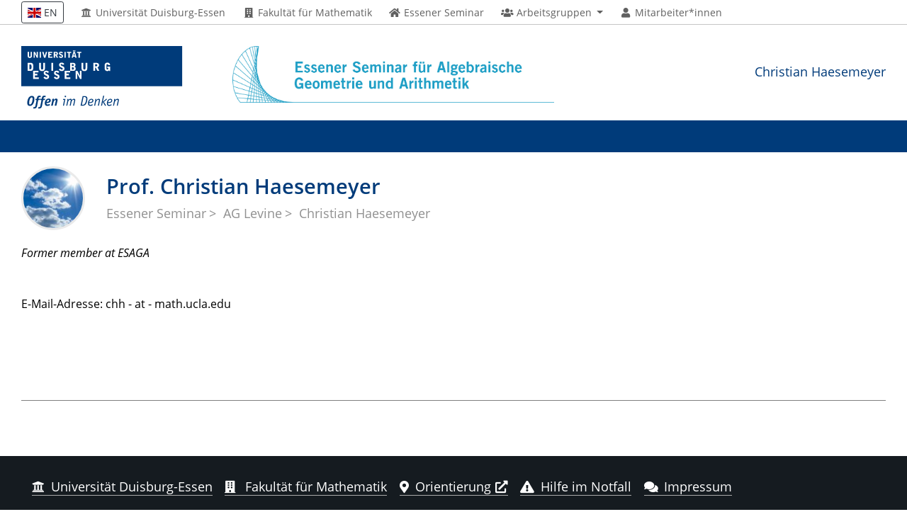

--- FILE ---
content_type: text/html; charset=utf-8
request_url: https://esaga.net/christian.haesemeyer/
body_size: 3016
content:


<!DOCTYPE html>
<html lang="de-1996">

<head>
    <meta charset="utf-8">
    <title>Essener Seminar: Mitarbeiter - Christian Haesemeyer</title>
    <meta name="viewport" content="width=device-width, initial-scale=1, shrink-to-fit=no">
    <link href="/static/fa/css/all.css" rel="stylesheet" media="all">
    <link rel="stylesheet" type="text/css" href="/static/styles/ude2017-200926.css" media="all">
    <link rel="stylesheet" type="text/css" href="/static/styles/legacy.pretty-191103.css" media="all">
    <style>
        .courier {
            font-family: courier;
        }
        .asteriskField {
            display: None;
        }
        a.no-after::after {
            content:none;
        }
    </style>
    
    
    

    <script src="/static/js/prejquery.js"></script>
    <link rel="stylesheet" type="text/css" href="/static/styles/jquery-ui.min.css">
    <script src="/static/js/complete.bundle.js"></script>
    <script src="/static/js/postjquery.js"></script>
    <script type="text/javascript">
    jQuery.fn.clicktoggle = function(a, b) {
        return this.on("click", function(ev) { [b, a][this.$_io ^= 1].call(this, ev) })
    };
    </script>

    <meta name="robots" content="index,follow">


<meta name="description" content="Homepage Christian Haesemeyer" />
<meta name="keywords" content="Christian Haesemeyer" />
<meta name="author" content="" />
<meta name="publisher" content="" />
<meta name="copyright" content="" />
<meta name="robots" content="index,follow" />







        
        
</head>

<!-- code cleaned by DocumentCleaner.pm -->
<body>
    <header>
        <div class="container" id="siteHeader">
            
            <a href="https://www.uni-due.de/">
                
                <img src="/static/layout/UDE-logo-claim.svg" class="mb-3 mb-md-0" style="max-height: 90px; margin-right: 70px; max-width: 80vw;" alt="">
            </a>
            <a href="/"><img src="/static/Images/ES_Logo_D_RGB.jpg" class="mb-3 mb-md-0" style="max-height: 80px; max-width: 80vw;"></a>
            <div id="orgaunitTitle">
                
                <h2 class="float-right" style="margin-top: 30px;">
<a href="/christian.haesemeyer/">Christian Haesemeyer</a>
</h2>
            </div>
            
        </div>
    </header>

    <div id="navigationMainContainer">
        <div class="container">
            
            


<div id="headerLine">
    <div class="container" id="headerLineContent">
        <nav class="col col-auto" id="navigationHeader">
            <ul class="nav">
                
                <li>
                    <form action="/i18n/setlang/" method="post">
                        <input type="hidden" name="csrfmiddlewaretoken" value="pgXEXheAaeKt4jsG0bkQzkTYONSh0pHmDCOoP8zPj82mbNQnxyd4rlHfCGeXWkZ6">
                        <input name="language" type="hidden" value="en" />
                        <button type="submit" value="EN" class="btn btn-sm btn-outline-dark bg-white" /><i class="flag flag-en"></i> EN</button>
                    </form>
                </li>
                
                <li class="removeForMobile">
                    <a href="https://www.uni-due.de/" title="Universität Duisburg-Essen">
                        <i class="fas fa-fw fa-university"></i>
                        Universität Duisburg-Essen
                    </a>
                </li>
                <li class="removeForMobile">
                    <a href="https://www.uni-due.de/mathematik/" title="Fakultät für Mathematik">
                        <i class="fas fa-fw fa-building"></i>
                        Fakultät für Mathematik
                    </a>
                </li>
                <li>
                    <a href="/" title="Startseite">
                        <i class="fas fa-fw fa-home"></i>
                        <span class="icon-label">Essener Seminar</span>
                    </a>
                </li>
                <li>
                    <a href="#" class="dropdown-toggle" data-toggle="dropdown" aria-haspopup="true" aria-expanded="false" role="button">
                        <i class="fas fa-fw fa-users"></i>
                        <span class="icon-label">Arbeitsgruppen</span>
                    </a>
                    <ul class="dropdown-menu">
                        <li><a href="/ag/bertolini/">AG Bertolini</a></li>
<li><a href="/ag/goertz/">AG Görtz</a></li>
<li><a href="/ag/greb/">AG Greb</a></li>
<li><a href="/ag/hein/">AG Hein</a></li>
<li><a href="/ag/heinloth/">AG Heinloth</a></li>
<li><a href="/ag/hoskins/">AG Hoskins</a></li>
<li><a href="/ag/kohlhaase/">AG Kohlhaase</a></li>
<li><a href="/ag/levine/">AG Levine</a></li>
<li><a href="/ag/ludwig/">AG Ludwig</a></li>
<li><a href="/ag/paskunas/">AG Paškūnas</a></li>
<li><a href="/ag/pepin-lehalleur/">AG Pepin Lehalleur</a></li>
<li><a href="/ag/sprang/">AG Sprang</a></li>
                    </ul>
                </li>
                <li>
                    <a href="/members/">
                        <i class="fas fa-fw fa-user"></i>
                        <span class="icon-label">Mitarbeiter*innen</span>
                    </a>
                </li>
                
            </ul><!--/.nav-->
        </nav><!--/#navigationHeader-->

    </div>
</div>


            
            <nav class="navbar navbar-expand-lg navbar-dark" id="navigationMain">
                <div class="row">
                    <button class="navbar-toggler" type="button" data-toggle="collapse" data-target="#navigationMainContent" aria-controls="navigationMainContent" aria-expanded="false" aria-label="Toggle navigation"><i class="fas fa-bars"></i><span class="navbar-toggler-label">Navigation</span></button>
                    <div class="collapse navbar-collapse" id="navigationMainContent">
                        <ul>
                            



                                      

                            <li id="navbarOverflowButton"><a href="javascript:void(false);"></a></li>
                        </ul>
                    </div>
                </div>
            </nav>
        </div>
    </div>

    <main>

        

        

        
            
        

        <div id="pagetitlecontainer">
            <div class="container-background">
                <div class="container pagetitle">
                    <h1 class="display-1">
Prof. Christian Haesemeyer
</h1>
                    <nav class="rootline">
                        <ol class="nav" vocab="http://schema.org/" typeof="BreadcrumbList">
                            

                            <li><a href="/" title="Startseite">Essener Seminar</a></li>
                            



<li>
    <a href="/ag/levine/" title="Arbeitsgruppe Levine">AG Levine</a>
</li>


<li>
    <a href="/christian.haesemeyer/" title="Christian Haesemeyer">Christian Haesemeyer</a>
</li>

                        </ol>
                    </nav>
                </div>
            </div>
        </div>
        
        

        <div class="container">
            <div class="row">
                <div class="col">
                    
<table width="100%" class="noborder">



<div class="row" style="margin-bottom: 30px;">
    <div class="col">
        
        <p class="mb-5"><i>Former member at ESAGA</i></p>
        
        E-Mail-Adresse: chh - at - math.ucla.edu<br><br>
        
        <br>
    </div>

    
</div>

</table>

<div style="border-top:1px solid gray; margin-top:10px; margin-bottom:30px;"></div>
<div>
    
</div>

                    
                    
                </div>
            </div>
        </div> <!-- /container -->


    </main>
    

<footer>
    <div class="mt-5 container-background bg-imprint darkbackground imprintline">
        <div class="container">
            <div class="row">
                <div class="col col-md-auto justify-content-end">
                    <nav id="navigationFooter" class="navbar">
                        <ul>
                            <li><a href="https://www.uni-due.de/"><i class="fas fa-fw fa-university"></i>Universität Duisburg-Essen</a></li>
                            <li><a href="https://www.uni-due.de/mathematik/">
                                    <i class="fas fa-fw fa-building"></i>
                                    Fakultät für Mathematik</a></li>
                            <li><a href="https://www.esaga.net/ulrich.goertz/howtogetthere/"><i class="fas fa-fw fa-map-marker-alt"></i>Orientierung</a></li>
                            <li><a href="https://www.uni-due.de/de/hilfe_im_notfall.php"><i class="fas fa-fw fa-exclamation-triangle"></i>Hilfe im Notfall</a></li>
                            <li><a href="/impressum/"><i class="fas fa-comments"></i>Impressum</a></li>
                        </ul>
                    </nav>
                    <div id="navigationFooter2" style="margin-bottom: 50px;">
                        
                        <a href="/accounts/login/" title="Passwortgeschützter Bereich" style="margin-right: 20px;"><i class="fas fa-fw fa-unlock-alt"></i> Login</a>
                        
                    </div>
                    <div id="footerCopyright" class="navbar">
                        <ul class="nav">
                            <li>&copy;&nbsp;UDE / ESAGA</li>
                        </ul>
                    </div>
                </div>
            </div>
        </div>
    </div>
</footer>


</body>

</html>

